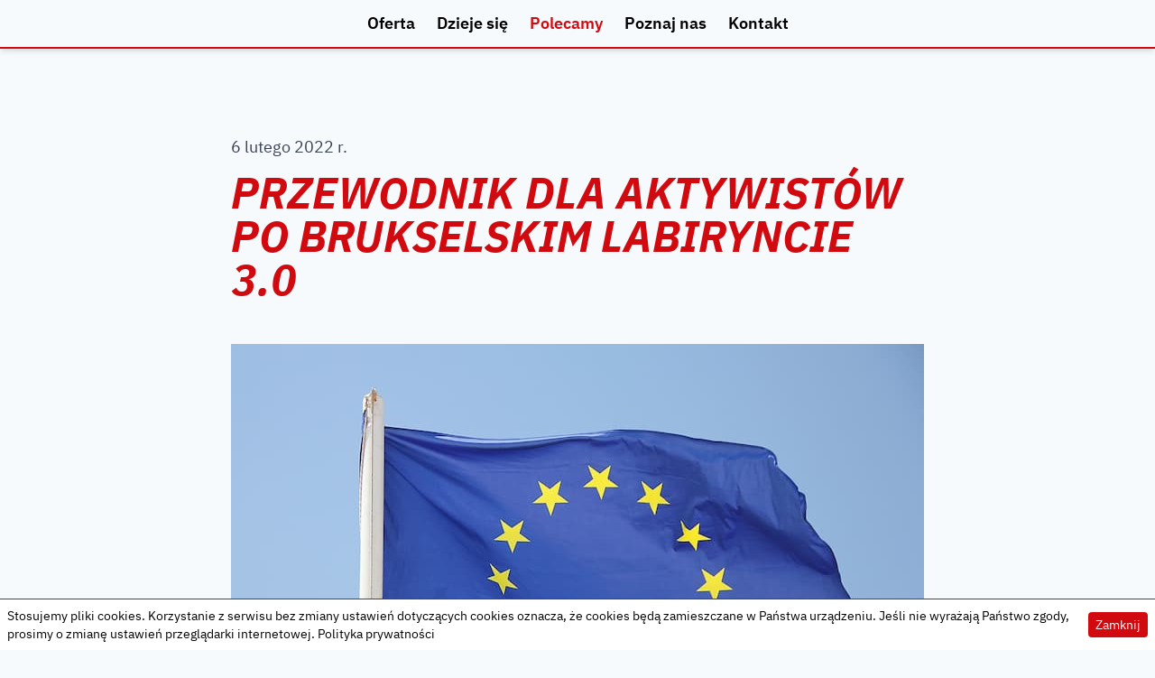

--- FILE ---
content_type: text/html;charset=UTF-8
request_url: https://akademia.instytutsprawobywatelskich.pl/polecamy/
body_size: 10941
content:
<!DOCTYPE html><html lang="pl"><head><meta charset="utf-8"><meta name="viewport" content="width=device-width,initial-scale=1"><link rel="stylesheet" href="/css/styles.css"><title>Polecamy</title><meta name="description" content="Działasz w organizacji pozarządowej? Wykorzystaj prawo jako „narzędzie” do zmiany społecznej. Sprawdź, co dla Ciebie i Twojej organizacji przygotowaliśmy. Skorzystaj z bezpłatnego wsparcia."><link rel="icon" href="/img/favicon32.png" sizes="32x32"><link rel="icon" href="/img/favicon192.png" sizes="192x192"><link rel="apple-touch-icon-precomposed" href="/img/favicon180.png"><meta name="msapplication-TileImage" content="/img/favicon270.png"><meta property="og:url" content="https://akademia.instytutsprawobywatelskich.pl/polecamy/"><meta name="twitter:card" content="summary_large_image"><meta name="twitter:site" content="@InstytutSprawO"><meta name="twitter:creator" content="@InstytutSprawO"><meta property="og:title" content="Polecamy"><meta property="og:description" content="Działasz w organizacji pozarządowej? Wykorzystaj prawo jako „narzędzie” do zmiany społecznej. Sprawdź, co dla Ciebie i Twojej organizacji przygotowaliśmy. Skorzystaj z bezpłatnego wsparcia."><meta property="og:image" content="https://res.cloudinary.com/inspro/image/upload/v1590138735/aiso/og-image.jpg"><meta property="og:type" content="website"><meta property="og:locale" content="pl_PL"><meta name="generator" content="Eleventy"></head><body class="bg-gray-100 font-sans text-lg"><svg aria-hidden="true" xmlns="http://www.w3.org/2000/svg" style="display: none;"><symbol id="icon-facebook" viewBox="0 0 14 16"><title>facebook</title><path d="M11.143 1.143c1.42 0 2.571 1.152 2.571 2.571v8.571c0 1.42-1.152 2.571-2.571 2.571h-1.679v-5.313h1.777l0.268-2.071h-2.045v-1.321c0-0.598 0.161-1 1.027-1l1.089-0.009v-1.848c-0.188-0.027-0.839-0.080-1.589-0.080-1.58 0-2.67 0.964-2.67 2.732v1.527h-1.786v2.071h1.786v5.313h-4.75c-1.42 0-2.571-1.152-2.571-2.571v-8.571c0-1.42 1.152-2.571 2.571-2.571h8.571z"></path></symbol><symbol id="icon-instagram" viewBox="0 0 16 16"><title>instagram</title><path d="M12.188 1.355h-8.54A2.693 2.693 0 00.961 4.047v8.535a2.693 2.693 0 002.687 2.691h8.54a2.693 2.693 0 002.687-2.691V4.043a2.692 2.692 0 00-2.688-2.688zm.769 1.606l.309-.004v2.36l-2.352.007-.008-2.36zM5.93 6.887a2.46 2.46 0 011.988-1.024c.816 0 1.539.407 1.984 1.024.293.402.465.894.465 1.426a2.453 2.453 0 01-2.449 2.449 2.45 2.45 0 01-2.45-2.45c0-.53.173-1.023.462-1.425zm7.59 5.695c0 .734-.598 1.332-1.332 1.332h-8.54a1.334 1.334 0 01-1.332-1.332V6.887h2.079c-.18.441-.282.922-.282 1.426a3.813 3.813 0 003.805 3.808 3.813 3.813 0 003.805-3.809c0-.503-.102-.984-.282-1.425h2.079zm0 0"></path></symbol><symbol id="icon-twitter" viewBox="0 0 15 16"><title>twitter</title><path d="M14.464 3.643c-0.393 0.571-0.884 1.080-1.446 1.491 0.009 0.125 0.009 0.25 0.009 0.375 0 3.813-2.902 8.205-8.205 8.205-1.634 0-3.152-0.473-4.429-1.295 0.232 0.027 0.455 0.036 0.696 0.036 1.348 0 2.589-0.455 3.58-1.232-1.268-0.027-2.33-0.857-2.696-2 0.179 0.027 0.357 0.045 0.545 0.045 0.259 0 0.518-0.036 0.759-0.098-1.321-0.268-2.313-1.429-2.313-2.83v-0.036c0.384 0.214 0.83 0.348 1.304 0.366-0.777-0.518-1.286-1.402-1.286-2.402 0-0.536 0.143-1.027 0.393-1.455 1.42 1.75 3.554 2.893 5.946 3.018-0.045-0.214-0.071-0.438-0.071-0.661 0-1.589 1.286-2.884 2.884-2.884 0.83 0 1.58 0.348 2.107 0.911 0.652-0.125 1.277-0.366 1.83-0.696-0.214 0.67-0.67 1.232-1.268 1.589 0.58-0.063 1.143-0.223 1.661-0.446z"></path></symbol><symbol id="icon-youtube" viewBox="0 0 16 16"><title>youtube</title><path d="M6.348 10.071l4.321-2.232-4.321-2.259v4.491zM8 2.375c3.366 0 5.598 0.161 5.598 0.161 0.313 0.036 1 0.036 1.607 0.679 0 0 0.491 0.482 0.634 1.589 0.17 1.295 0.161 2.589 0.161 2.589v1.214s0.009 1.295-0.161 2.589c-0.143 1.098-0.634 1.589-0.634 1.589-0.607 0.634-1.295 0.634-1.607 0.67 0 0-2.232 0.17-5.598 0.17v0c-4.161-0.036-5.438-0.161-5.438-0.161-0.357-0.063-1.161-0.045-1.768-0.679 0 0-0.491-0.491-0.634-1.589-0.17-1.295-0.161-2.589-0.161-2.589v-1.214s-0.009-1.295 0.161-2.589c0.143-1.107 0.634-1.589 0.634-1.589 0.607-0.643 1.295-0.643 1.607-0.679 0 0 2.232-0.161 5.598-0.161v0z"></path></symbol></svg><header class="xs:h-12"><nav id="menu" role="navigation"><ul class="font-bold leading-loose bg-gray-100 border-b-2 border-czerwony w-full z-10 px-3 py-2 flex flex-wrap justify-center items-center shadow-md xs:fixed"><li class="flex-shrink-0 mr-6"><a class="hover:text-czerwony focus:text-czerwony" href="/">Oferta</a></li><li class="flex-shrink-0 mr-6"><a class="hover:text-czerwony focus:text-czerwony" href="/dzieje-sie/">Dzieje się</a></li><li class="flex-shrink-0 mr-6"><a class="hover:text-czerwony focus:text-czerwony text-czerwony" href="/polecamy/">Polecamy</a></li><li class="flex-shrink-0 mr-6"><a class="hover:text-czerwony focus:text-czerwony" href="/poznaj-nas/">Poznaj nas</a></li><li class="flex-shrink-0"><a class="hover:text-czerwony focus:text-czerwony" href="/#kontakt">Kontakt</a></li></ul></nav></header><main class="px-3"><article class="aktualnosc sm:text-xl md:text-2xl max-w-3xl mx-auto my-24"><time class="text-gray-700 text-lg">6 lutego 2022 r.</time><h2 class="mt-3"><a class="no-underline" href="/polecamy/przewodnik-dla-aktywistow-po-brukselskim-labiryncie-3-0/">Przewodnik dla aktywistów po brukselskim labiryncie 3.0</a></h2><figure><img src="https://res.cloudinary.com/inspro/image/upload/v1620635663/aiso/Zdj%C4%99cia%20szkolenia/grafiki%20pionowe%20i%20poziome/europe-1395916_1920.jpg" alt="Flaga unijna"></figure><p><strong>Prawo europejskie reguluje wiele ważnych dla aktywistów kwestii. Zaangażowanie w&nbsp;jego stanowienie często okazuje się niezbędną częścią pracy aktywisty zajmującego się rzecznictwem. Poniżej znajdziecie garść wskazówek jak poruszać się w&nbsp;brukselskim instytucjonalnym gąszczu.</strong></p><p><a href="/polecamy/przewodnik-dla-aktywistow-po-brukselskim-labiryncie-3-0/">Czytaj więcej →</a></p></article><article class="aktualnosc sm:text-xl md:text-2xl max-w-3xl mx-auto my-24"><time class="text-gray-700 text-lg">23 stycznia 2022 r.</time><h2 class="mt-3"><a class="no-underline" href="/polecamy/mow-do-rzeczy/">mów do rzeczy</a></h2><figure><img src="https://res.cloudinary.com/inspro/image/upload/v1646809428/aiso/Zdj%C4%99cia%20szkolenia/pexels-alexander-suhorucov-6457521.jpg" alt="ludzie przy laptopie"><figcaption class="text-gray-700 text-lg text-center -my-8 mb-12">Źródło: https://www.pexels.com</figcaption></figure><p><strong>10 lat temu wspólnie z&nbsp;Janem Herbstem napisaliśmy i&nbsp;wydaliśmy w&nbsp;Stoczni książkę pod tym właśnie tytułem – „Mów do rzeczy”. Jest ona w&nbsp;dalszym ciągu dostępna bezpłatnie na stronach Stoczni. Mówi o&nbsp;tym, w&nbsp;jaki sposób organizacje społeczne mogę korzystać z&nbsp;danych – jak je pozyskiwać, rozumieć, używać itd. Wszystkie poruszane w&nbsp;niej wątki zachowują aktualność. Siłą rzeczy jest ona znacznie bardziej rozbudowana (np. poprzez zawarte w&nbsp;niej porady metodologiczne dotyczące nie tylko korzystania z&nbsp;zastanych wyników badań, ale także samodzielnego ich prowadzenia). W&nbsp;tym artykule odniosę się tylko do niektórych aspektów zagadnienia, jakim jest użycie danych w&nbsp;działaniach rzeczniczych. - Jakub Wygnański</strong></p><p><a href="/polecamy/mow-do-rzeczy/">Czytaj więcej →</a></p></article><article class="aktualnosc sm:text-xl md:text-2xl max-w-3xl mx-auto my-24"><time class="text-gray-700 text-lg">16 stycznia 2022 r.</time><h2 class="mt-3"><a class="no-underline" href="/polecamy/protest-to-szansa-na-lepszy-samorzad/">PROTEST TO SZANSA NA LEPSZY SAMORZĄD</a></h2><p><strong>Zarówno z&nbsp;perspektywy zajętych swoimi sprawami osób, zamieszkujących jakiś teren, jak i&nbsp;z perspektywy osób nim zarządzających, idealną sytuacją wydaje się brak jakichkolwiek konfliktów i&nbsp;konieczności reagowania na protesty. Są one jednak wpisane w&nbsp;DNA każdej wspólnoty, w&nbsp;tym samorządowej i&nbsp;w geny krzyżujących się w&nbsp;naszych miejscach do życia potrzeb i&nbsp;interesów. Czasem są przejawem potrzeb egoistycznych i&nbsp;nastawionych na własny zysk i&nbsp;komfort kosztem innych. Z&nbsp;reguły jednak w&nbsp;aktach masowego obywatelskiego sprzeciwu jest obecna lub dominuje troska o&nbsp;dobro wspólne. Zawsze zaś powinny być okazją do przyjrzenia się, co można poprawić. Okazją i&nbsp;dla nas, mieszkanek i&nbsp;mieszkańców, i&nbsp;dla tych, którym przekazaliśmy stery miast. Oczywiście nie dążę do makiawelicznego celowego generowania sprzeciwu dla celów politycznych ani do akceptacji podburzania ludzi do protestów przez lobbystów.</strong></p><p><strong>Chciałabym podzielić się dziś swoimi doświadczeniami i&nbsp;poddać pod dyskusję kilka pomysłów o&nbsp;tym, jak z&nbsp;dynamiki protestu, nawet przegranego, wypreparować zysk dla społeczności i&nbsp;wspólnoty samorządowej. Można je wprowadzić aktem prawa lokalnego – mogą to zrobić mieszkańcy lub samorządowcy. Czytelników zainteresowanych prawnymi trybami oddolnej zmiany prawa lokalnego, zachęcam do zapoznania się z&nbsp;poradnikiem&nbsp; „Wykorzystaj Prawo” Instytutu Spraw Obywatelskich (do pobrania tutaj: https://instytutsprawobywatelskich.pl/wykorzystaj-prawo-poradnik-aktywisty/).</strong></p><p>Autorem tekstu jest Urszula Niziołek-Janiak z&nbsp;Instytutu Działań Samorządowych / Energia Miast - ekspertka samorządowa, miejska aktywistka. Jako radna autorka ponad 600 interpelacji. Współautorka pierwszego w&nbsp;Łodzi regulaminu konsultacji społecznych, uchwał m. in. o&nbsp;partycypacyjnym zazielenianiu, edukacji obywatelskiej i&nbsp;samorządowej, o&nbsp;pieszym mieście, uchwał antysmogowych. Wprowadzała w&nbsp;życie pierwsze edycje budżetu obywatelskiego. Jako przewodnicząca komisji rewitalizacji kładła nacisk na poprawę jakości życia mieszkańców. Inicjowała zawiązanie Łódzkiego Panelu Klimatycznego.</p><p><a href="/polecamy/protest-to-szansa-na-lepszy-samorzad/">Czytaj więcej →</a></p></article><article class="aktualnosc sm:text-xl md:text-2xl max-w-3xl mx-auto my-24"><time class="text-gray-700 text-lg">2 stycznia 2022 r.</time><h2 class="mt-3"><a class="no-underline" href="/polecamy/dlaczego-robert-biedron-zawdziecza-mandat-europosla-biskupom-5-lekcji-z-walki-o-demokracje/">Dlaczego Robert Biedroń zawdzięcza mandat europosła biskupom? 5 lekcji z&nbsp;walki o&nbsp;demokrację</a></h2><p><strong>Czy obywatelskie próby wpływania na proces prawodawczy mają jeszcze sens? Czy niewielka grupa zdeterminowanych społeczników może rozpocząć sprzeciw, który ostatecznie przekreśli plany parlamentarnej większości? Wbrew pozorom doświadczenia ostatnich lat wciąż potwierdzają, że jest to możliwe. Oto historia o&nbsp;tym, jak w&nbsp;2018 r., przy milczeniu etatowych „obrońców demokracji”, udało się pokonać partyjny beton. A&nbsp;próbowano go wówczas dozbroić tak, aby Polska scena polityczna już oficjalnie zmieniła się w&nbsp;partyjny duopol.</strong></p><p>Zapraszamy do przeczytania tekstu Piotra Trudnowskiego.</p><p><strong>Piotr Trudnowski</strong> - prezes Klubu Jagiellońskiego, działacz obywatelski, publicysta. Redaktor portalu&nbsp;<a href="http://klubjagiellonski.pl/" target="_blank">klubjagiellonski.pl</a>. Pracował dla organizacji pozarządowych, biznesu, instytucji publicznych i&nbsp;polityków.&nbsp;Współinicjował kilka obywatelskich akcji w&nbsp;zakresie stanowienia prawa m.in.&nbsp;dotyczących ordynacji wyborczej, ustawy o&nbsp;zbiórkach publicznych, tzw. ustawy o&nbsp;książce czy&nbsp;ustawy o&nbsp;Rzeczniku Małych i&nbsp;Średnich Przedsiębiorców. Mąż Karoliny, ojciec Leona i&nbsp;Józefa.</p><p><a href="/polecamy/dlaczego-robert-biedron-zawdziecza-mandat-europosla-biskupom-5-lekcji-z-walki-o-demokracje/">Czytaj więcej →</a></p></article><article class="aktualnosc sm:text-xl md:text-2xl max-w-3xl mx-auto my-24"><time class="text-gray-700 text-lg">19 grudnia 2021 r.</time><h2 class="mt-3"><a class="no-underline" href="/polecamy/udzial-w-stanowieniu-prawa-a-dobor-narzedzi/">Udział w&nbsp;stanowieniu prawa a&nbsp;dobór narzędzi</a></h2><p><strong>W polskim systemie prawnym obywatelom, jak i&nbsp;tworzonym przez nie organizacjom pozarządowym (oraz grupom nieformalnym), przysługuje szereg uprawnień. Nie wszystkie jednak są tak samo skuteczne, a&nbsp;wiele z&nbsp;nich w&nbsp;toku praktyki okazało się mieć charakter wyłącznie dekoracyjny – owszem, mamy prawo skonsultować jakąś decyzję lub wyrazić opinię na jej temat, lecz na tym najczęściej nasza sprawczość się kończy. W&nbsp;niniejszym artykule spróbujemy spojrzeć na tworzenie prawa „od kuchni” i&nbsp;zobaczyć, czy są narzędzia, z&nbsp;których jako obywatele możemy korzystać – i&nbsp;robić to sprawnie.</strong></p><p>Zapraszamy do przeczytania tekstu Jarosława Ogrodowskiego.</p><p><a href="/polecamy/udzial-w-stanowieniu-prawa-a-dobor-narzedzi/">Czytaj więcej →</a></p></article><article class="aktualnosc sm:text-xl md:text-2xl max-w-3xl mx-auto my-24"><time class="text-gray-700 text-lg">12 grudnia 2021 r.</time><h2 class="mt-3"><a class="no-underline" href="/polecamy/jak-organizacja-spoleczna-moze-zmienic-prawo-lokalne/">Jak organizacja społeczna może zmienić prawo lokalne?</a></h2><p><strong>Nigdy nie traćcie nadziei, jeśli chcecie doprowadzić do uchwalenia lokalnego przepisu. Jest możliwość wprowadzenia pod obrady obywatelskiego projektu uchwały, choć przeforsowanie go to najczęściej droga przez mękę. Droga ta często wiedzie na manowce, gdyż władze samorządowe postrzegają obywateli jako konkurencję.</strong></p><p>Zapraszamy do przeczytania tekstu Tomasza Toszy z-cy dyrektora w&nbsp;Miejskim Zarządzie Dróg i&nbsp;Mostów w&nbsp;Jaworznie, specjalisty w&nbsp;zakresie polityki drogowej.</p><p><a href="/polecamy/jak-organizacja-spoleczna-moze-zmienic-prawo-lokalne/">Czytaj więcej →</a></p></article><article class="aktualnosc sm:text-xl md:text-2xl max-w-3xl mx-auto my-24"><time class="text-gray-700 text-lg">5 grudnia 2021 r.</time><h2 class="mt-3"><a class="no-underline" href="/polecamy/pozytywny-aspekt-zmian-losy-ustawy-krajobrazowej/">Pozytywny aspekt zmian – losy ustawy krajobrazowej</a></h2><figure><img src="https://res.cloudinary.com/inspro/image/upload/v1641208738/aiso/Zdj%C4%99cia%20szkolenia/pexels-satoshi-hirayama-4639538_ozm.jpg" alt=""><figcaption class="text-gray-700 text-lg text-center -my-8 mb-12">zdj. z Pixabay</figcaption></figure><p><strong>O losach ustawy krajobrazowej i&nbsp;długiej walce w&nbsp;obronie ochrony krajobrazu rozmawiał Xawery Stańczyk. Wywiad przeprowadził Kuba Przybyłowski.</strong></p><p><a href="/polecamy/pozytywny-aspekt-zmian-losy-ustawy-krajobrazowej/">Czytaj więcej →</a></p></article><article class="aktualnosc sm:text-xl md:text-2xl max-w-3xl mx-auto my-24"><time class="text-gray-700 text-lg">1 grudnia 2021 r.</time><h2 class="mt-3"><a class="no-underline" href="/polecamy/debata-jak-wykorzystac-prawo-dostepna-online/">Debata "Jak wykorzystać prawo" dostępna online</a></h2><figure><img src="https://res.cloudinary.com/inspro/image/upload/v1640247920/aiso/Zdj%C4%99cia%20szkolenia/plansze-youtube1.png" alt=""></figure><p>5 września 2021 roku w&nbsp;Warszawie podczas debaty „Wykorzystaj prawo” rozmawialiśmy z&nbsp;ekspertami i&nbsp;ekspertkami jak wpływać na prawo samorządowe, krajowe, europejskie oraz co społecznicy powinni wiedzieć i&nbsp;robić, jeśli chcą mieć wpływ na stanowienie prawa. Nie zabrakło też praktycznych porad, dla osób które planują udział w&nbsp;procesie legislacyjnym.</p><p><a href="/polecamy/debata-jak-wykorzystac-prawo-dostepna-online/">Czytaj więcej →</a></p></article><article class="aktualnosc sm:text-xl md:text-2xl max-w-3xl mx-auto my-24"><time class="text-gray-700 text-lg">25 listopada 2021 r.</time><h2 class="mt-3"><a class="no-underline" href="/polecamy/jak-wykorzystac-prawo-na-poziomie-europejskim-na-przykladzie-kooalicji-zywa-ziemia/">Jak wykorzystać prawo na poziomie europejskim na przykładzie Koalicji Żywa Ziemia</a></h2><figure><img src="https://res.cloudinary.com/inspro/image/upload/v1638283311/aiso/Zdj%C4%99cia%20szkolenia/UE_do_legisl_canva.png" alt="Flaga UE"><figcaption class="text-gray-700 text-lg text-center -my-8 mb-12">Canva: European union</figcaption></figure><p><strong>Niniejszy artykuł przedstawia możliwości wpływania na politykę i&nbsp;prawo Unii Europejskiej (UE). Został on sformułowany w&nbsp;sposób podkreślający najważniejsze kwestie, które powinny być brane pod uwagę przez organizacje pozarządowe, które chcą uczestniczyć w&nbsp;procesie decyzyjnym i&nbsp;podejmują działania na rzecz zmiany unijnych polityk i&nbsp;przepisów prawa. Nie została w&nbsp;nim uwzględniona europejska inicjatywa ustawodawcza oraz skarga do Europejskiego Rzecznika Praw Obywatelskich (European Ombudsman), gdyż te formy oddolnego oddziaływania nie zostały dotychczas wykorzystane przez Koalicję Żywa Ziemia (KŻZ) podczas prób wpływu na zmianę Wspólnej Polityki Rolnej (WPR), by stała się przyjazna klimatowi, środowisku, zdrowiu ludzi i&nbsp;dobrostanowi zwierząt.</strong></p><p><strong>Autorką tekstu jest Justyna Zwolińska koordynatorka ds. rzecznictwa Koalicji Żywa Ziemia.</strong></p><p><a href="/polecamy/jak-wykorzystac-prawo-na-poziomie-europejskim-na-przykladzie-kooalicji-zywa-ziemia/">Czytaj więcej →</a></p></article><article class="aktualnosc sm:text-xl md:text-2xl max-w-3xl mx-auto my-24"><time class="text-gray-700 text-lg">12 października 2021 r.</time><h2 class="mt-3"><a class="no-underline" href="/polecamy/proces-legislacyjny-na-poziomie-jednostki-samorzadu-terytorialnego/">Tworzenie prawa miejscowego</a></h2><figure><img src="https://res.cloudinary.com/inspro/image/upload/v1634018737/aiso/Zdj%C4%99cia%20szkolenia/Prawo_lokale.png" alt=""></figure><p>Tekst dotyczący tworzenia prawa lokalnego przygotowała <strong>Karolina Szlachetka</strong>. Prawniczka, absolwentka Wydziału Prawa i&nbsp;Administracji Uniwersytetu Łódzkiego. Doświadczenie zdobyła pracując w&nbsp;kancelarii adwokackiej i&nbsp;Sądzie Okręgowym w&nbsp;Łodzi. Od 10 lat pracownik jednostki administracji publicznej na szczeblu centralnym. Wieloletni praktyk w&nbsp;zakresie udzielania informacji publicznej,&nbsp;obsługi środków pochodzących z&nbsp;funduszy strukturalnych Unii Europejskiej oraz legislacji.</p><p><a href="/polecamy/proces-legislacyjny-na-poziomie-jednostki-samorzadu-terytorialnego/">Czytaj więcej →</a></p></article><nav class="flex sm:text-xl md:text-2xl max-w-3xl mx-auto my-24 justify-end"><a href="/polecamy/1/">Starsze →</a></nav></main><div class="bg-blue-200 pt-16 xs:pt-8 px-3"><div class="flex flex-col md:flex-row-reverse items-center md:items-end max-w-6xl mx-auto"><div class="flex-grow"><h2 class="text-4xl sm:text-5xl lg:text-6xl font-bold mb-4">Dodaj nam <span class="text-czerwony">MOC</span>y!</h2><div class="text-base sm:text-lg"><p>Od 2004 roku działamy na rzecz zmiany społecznej. Bo DNA Instytutu Spraw Obywatelskich to walka o&nbsp;dobro wspólne i&nbsp;mobilizowanie obywateli do działania. O&nbsp;dobro, które jest bliskie każdej i&nbsp;każdemu z&nbsp;nas, jak np. czyste powietrze, cisza za oknem, bezpieczna żywność czy wspólna przestrzeń. Oraz o&nbsp;dobro, które jest tylko pozornie dalekie: obywatelską inicjatywę ustawodawczą, referendum czy radę pracowników.</p><p class="font-bold">By działać skutecznie, potrzebujemy stałego i&nbsp;pewnego budżetu. Pomóż nam stawić czoła codziennym wyzwaniom. Dorzuć się do działań Instytutu.</p></div><div class="flex justify-around py-8 text-white text-xl sm:text-2xl leading-none font-bold"><a class="bg-czerwony hover:bg-black focus:bg-black text-center px-3 py-2 mr-2 rounded" href="https://crm.instytutsprawobywatelskich.pl/civicrm/contribute/transact?reset=1&amp;id=2" target="_blank">Pomagaj stale</a> <a class="bg-czerwony hover:bg-black focus:bg-black text-center px-3 py-2 ml-2 rounded" href="https://crm.instytutsprawobywatelskich.pl/civicrm/contribute/transact?reset=1&amp;id=1" target="_blank">Pomóż jednorazowo</a></div></div><img src="/img/supergirl.png" alt="Dziewczynka z uniesioną pięścią, w stroju superbohaterki z biało-czerowną peleryną" class="mr-8"></div></div><footer class="bg-gray-900 text-gray-100 px-3 pt-16 overflow-hidden"><div class="container mx-auto grid grid-cols-1 lg:grid-cols-2 gap-16"><div class="lg:mb-12"><div class="mb-4"><svg xmlns="http://www.w3.org/2000/svg" width="150" height="75" clip-rule="evenodd" fill-rule="evenodd" stroke-linejoin="round" stroke-miterlimit="2"><title>Instytut Spraw Obywatelskich – logo</title><g fill-rule="nonzero"><path d="M22.856 57.498a4.108 4.108 0 0 0-.876-1.592c-.398-.442-.907-.787-1.525-1.034-.62-.248-1.362-.372-2.229-.372H13.53v19.235h5.28c.955 0 1.75-.124 2.387-.372.637-.247 1.141-.61 1.513-1.088.371-.477.636-1.06.796-1.75.159-.69.238-1.477.238-2.362 0-1.167-.216-2.135-.65-2.905-.433-.77-1.1-1.286-2.003-1.552v-.053c.725-.3 1.247-.778 1.566-1.432.318-.655.477-1.54.477-2.653 0-.76-.093-1.45-.278-2.07m-6.116 7.72h1.964c.318 0 .588.036.809.107.22.07.406.208.557.41.15.204.256.487.318.85s.093.827.093 1.392c0 1.115-.137 1.867-.411 2.256-.274.39-.739.583-1.393.583H16.74zm0-7.72h1.619c.636 0 1.083.173 1.34.517.256.345.384.987.384 1.924 0 .937-.12 1.614-.358 2.03-.239.415-.694.623-1.366.623H16.74zM35.842 54.5H32.26l-2.44 9.63h-.053l-2.468-9.63h-3.581l4.404 13.371v5.864h3.29V67.95zm19.208 0h-3.263l-2.202 14.592h-.053L47.17 54.5h-3.077l-2.388 14.512h-.053L39.503 54.5h-3.29l3.529 19.235h3.634l2.229-12.92h.053l2.202 12.92h3.635zm3.687 14.91h4.192l.796 4.325h3.37L62.795 54.5H58.95l-4.298 19.235h3.29zm2.07-11.54h.053l1.591 8.94h-3.236zm5.677-3.37v3.051h3.29v16.184h3.29V57.55h3.29v-3.05zm11.488 0v19.235h8.86v-2.998h-5.57v-5.598h4.112v-2.706H81.26V57.55h5.333v-3.05zm10.77 0v19.235h8.331v-3.078h-5.12V54.5zm11.953.12a4.2 4.2 0 0 0-1.46 1.06 4.7 4.7 0 0 0-.915 1.606 6.094 6.094 0 0 0-.318 1.99c0 .937.159 1.737.477 2.4a6.63 6.63 0 0 0 1.207 1.752c.487.504 1.013.96 1.579 1.366.566.407 1.092.818 1.578 1.234.487.415.89.866 1.207 1.353.319.486.478 1.065.478 1.737 0 1.38-.593 2.07-1.777 2.07-.514 0-.978-.195-1.393-.584-.416-.389-.721-1.061-.916-2.016l-2.6.796c.124.742.336 1.402.637 1.976.3.575.672 1.057 1.115 1.446.441.39.937.686 1.485.889a4.995 4.995 0 0 0 1.751.305c1.503 0 2.684-.464 3.542-1.393.857-.929 1.287-2.26 1.287-3.993 0-.955-.16-1.773-.478-2.454a7.329 7.329 0 0 0-1.18-1.804 9.47 9.47 0 0 0-1.54-1.38 26.574 26.574 0 0 1-1.538-1.18 6.986 6.986 0 0 1-1.18-1.234c-.32-.433-.478-.941-.478-1.525 0-1.309.574-1.963 1.724-1.963.53 0 .973.177 1.327.53.353.354.627.955.822 1.804l2.388-.902c-.336-1.308-.894-2.348-1.672-3.117-.778-.77-1.848-1.154-3.21-1.154-.725 0-1.375.128-1.95.385m19.938 19.115l-4.723-10.718 4.404-8.517h-3.634l-3.98 9.18V54.5h-3.21v19.235h3.21v-6.102l1.061-2.15 3.317 8.252zm1.644 0h3.29V54.5h-3.29zm7.15-17.948c-.893 1.035-1.34 2.48-1.34 4.338v8.33c0 1.698.438 3.047 1.314 4.046.875 1 2.09 1.499 3.647 1.499 1.344 0 2.41-.354 3.197-1.061.787-.708 1.304-1.866 1.552-3.476l-2.547-.77c-.142.92-.362 1.562-.663 1.924-.3.363-.725.544-1.273.544-.673 0-1.16-.243-1.46-.73-.3-.486-.45-1.154-.45-2.003v-8.303c0-1.964.645-2.945 1.936-2.945 1.008 0 1.654.76 1.937 2.281l2.494-.769c-.213-1.327-.73-2.401-1.552-3.223-.823-.823-1.862-1.234-3.117-1.234-1.557 0-2.782.517-3.675 1.552m10.2-1.287v19.235h3.29V65.35h3.794v8.384H150V54.5h-3.29v7.8h-3.794v-7.8z" fill="#ffffff"></path><path d="M1.897 55.8c-.893 1.044-1.34 2.53-1.34 4.457v7.72c0 1.929.447 3.414 1.34 4.458C2.79 73.478 4.12 74 5.89 74c1.768 0 3.104-.522 4.006-1.565.902-1.044 1.353-2.53 1.353-4.458v-7.746c0-1.91-.451-3.387-1.353-4.43-.902-1.044-2.238-1.566-4.006-1.566-1.77 0-3.1.522-3.993 1.565m6.062 12.177c0 1.168-.164 1.986-.49 2.455-.328.468-.854.703-1.58.703-.707 0-1.224-.235-1.551-.703-.328-.469-.491-1.287-.491-2.455v-7.746c0-1.132.168-1.924.504-2.375.336-.45.858-.676 1.565-.676s1.225.225 1.552.676c.327.451.491 1.252.491 2.401z" fill="#d10a10"></path><path d="M2.852 28.09a4.201 4.201 0 0 0-1.46 1.06 4.697 4.697 0 0 0-.914 1.606 6.096 6.096 0 0 0-.319 1.99c0 .937.16 1.737.478 2.4.318.664.72 1.247 1.207 1.751.486.504 1.012.96 1.578 1.367.566.407 1.092.818 1.579 1.233.486.416.889.867 1.207 1.353.319.487.478 1.066.478 1.738 0 1.38-.593 2.07-1.778 2.07-.513 0-.977-.195-1.393-.584-.416-.389-.72-1.061-.915-2.016l-2.6.796c.124.742.336 1.401.637 1.976.3.575.672 1.057 1.114 1.446a4.7 4.7 0 0 0 1.486.889 4.997 4.997 0 0 0 1.75.305c1.504 0 2.684-.465 3.542-1.393.858-.929 1.287-2.26 1.287-3.993 0-.955-.159-1.773-.477-2.454a7.331 7.331 0 0 0-1.18-1.804 9.462 9.462 0 0 0-1.54-1.38 26.646 26.646 0 0 1-1.538-1.18A6.978 6.978 0 0 1 3.9 34.032c-.318-.433-.478-.942-.478-1.525 0-1.309.575-1.964 1.725-1.964.53 0 .972.178 1.326.531.354.354.628.955.823 1.804l2.387-.902c-.336-1.309-.893-2.348-1.67-3.117-.78-.77-1.85-1.154-3.211-1.154-.726 0-1.375.128-1.95.384m8.795-.12v19.235h3.29v-6.977h2.122c1.503 0 2.653-.526 3.449-1.579.796-1.052 1.194-2.56 1.194-4.523 0-1.998-.412-3.524-1.234-4.576-.823-1.053-2.012-1.58-3.569-1.58zm3.29 2.946h1.856c.566 0 .978.23 1.234.69.256.46.385 1.309.385 2.546 0 1.239-.129 2.11-.385 2.614s-.668.756-1.234.756h-1.857zm15.838 16.29h3.475l-3.13-8.703c.778-.335 1.361-.915 1.75-1.737.39-.823.584-1.924.584-3.303 0-1.769-.38-3.126-1.14-4.073-.761-.946-1.982-1.42-3.662-1.42h-5.04v19.235h3.29v-7.879h1.326zM26.9 30.914h1.566c.318 0 .583.04.795.12a1.1 1.1 0 0 1 .531.437c.141.212.243.5.305.862.062.363.093.827.093 1.393 0 1.061-.12 1.813-.358 2.255-.239.442-.695.663-1.366.663H26.9zm11.78 11.965h4.191l.796 4.324h3.37L42.74 27.97h-3.847l-4.298 19.234h3.29zm2.07-11.54h.052l1.592 8.94h-3.237zm24.752-3.37h-3.264l-2.202 14.592h-.053l-2.36-14.592h-3.078l-2.388 14.512h-.053l-2.15-14.512h-3.289l3.529 19.234h3.634l2.23-12.92h.052l2.202 12.92h3.634zM1.22 20.674h3.29V1.44H1.22zM7.455 1.44v19.234h2.891V9.293h.053l5.2 11.381h2.229V1.44h-2.892v10.957h-.053L9.87 1.44zm14.95.12a4.2 4.2 0 0 0-1.46 1.06 4.702 4.702 0 0 0-.915 1.605 6.102 6.102 0 0 0-.319 1.99c0 .938.16 1.738.478 2.401a6.63 6.63 0 0 0 1.207 1.751c.486.504 1.013.96 1.579 1.366.566.408 1.092.819 1.578 1.234a6.39 6.39 0 0 1 1.207 1.353c.319.487.478 1.066.478 1.738 0 1.38-.593 2.07-1.778 2.07-.513 0-.977-.195-1.392-.585-.416-.388-.721-1.06-.916-2.016l-2.6.796c.124.743.336 1.402.637 1.977.3.575.672 1.057 1.114 1.445.442.39.938.686 1.486.89a4.997 4.997 0 0 0 1.751.304c1.503 0 2.684-.464 3.542-1.393.858-.928 1.287-2.259 1.287-3.992 0-.955-.16-1.773-.478-2.454a7.333 7.333 0 0 0-1.18-1.804 9.462 9.462 0 0 0-1.54-1.38 26.542 26.542 0 0 1-1.538-1.18 6.97 6.97 0 0 1-1.18-1.234c-.319-.433-.478-.942-.478-1.526 0-1.308.574-1.963 1.724-1.963.531 0 .973.177 1.327.53.353.355.628.956.822 1.805l2.388-.902c-.336-1.309-.893-2.348-1.671-3.118-.779-.769-1.849-1.154-3.21-1.154-.726 0-1.376.13-1.95.385m7.706-.12v3.052h3.29v16.183h3.29V4.491h3.29V1.44zm22.286 0h-3.582l-2.44 9.631h-.054l-2.467-9.63h-3.582l4.404 13.37v5.864h3.29V14.89zm.345 0v3.052h3.29v16.183h3.29V4.491h3.289V1.44zm18.677 0v13.717c0 .99-.173 1.68-.518 2.07-.345.388-.853.583-1.525.583-.62 0-1.115-.195-1.486-.584-.371-.389-.557-1.078-.557-2.07V1.44h-3.316v13.716c0 1.893.464 3.33 1.392 4.311.93.982 2.251 1.472 3.967 1.472 1.715 0 3.033-.504 3.953-1.512.92-1.008 1.38-2.476 1.38-4.404V1.44zm4.722 0v3.052h3.29v16.183h3.29V4.491h3.289V1.44z" fill="#ffffff"></path></g></svg></div><p>ul. Pomorska 40 | 91-408 Łódź</p><p>tel./fax: 42 630 17 49</p><p>e-mail:&nbsp;<a class="underline" href="mailto:akademia@instytut.lodz.pl" target="_blank">akademia@instytut.lodz.pl</a></p><ul class="mt-4"><li class="xs:inline mr-4"><a href="https://www.facebook.com/instytut.spraw.obywatelskich/" target="_blank"><svg class="inline fill-current mr-1 -mt-1" width="18" height="20"><use xlink:href="#icon-facebook"></use></svg><span class="underline">Facebook</span></a></li><li class="xs:inline mr-4"><a href="https://www.instagram.com/instytut/" target="_blank"><svg class="inline fill-current mr-1 -mt-1" width="18" height="20"><use xlink:href="#icon-instagram"></use></svg><span class="underline">Instagram</span></a></li><li class="xs:inline mr-4"><a href="https://twitter.com/InstytutSprawO" target="_blank"><svg class="inline fill-current mr-1 -mt-1" width="20" height="20"><use xlink:href="#icon-twitter"></use></svg><span class="underline">Twitter</span></a></li><li class="xs:inline mr-4"><a href="https://www.youtube.com/instytutsprawobywatelskich" target="_blank"><svg class="inline fill-current mr-1 -mt-1" width="20" height="20"><use xlink:href="#icon-youtube"></use></svg><span class="underline">YouTube</span></a></li></ul><p class="mt-4">NIP: 7251872505| REGON: 473224144 | KRS: 0000191928</p><p>Godziny otwarcia biura: poniedziałek–piątek: 8:00–16:00</p><p>Numer konta: Alior Bank: 26 2490 0005 0000 4530 3441 9579</p></div><div class="grid grid-cols-1 xl:grid-cols-2 gap-16"><p class="font-caveat text-4xl text-center leading-snug skos xl:mt-16"><a href="https://instytutsprawobywatelskich.pl/" target="_blank">Czytaj Tygodnik Spraw Obywatelskich!</a></p><a class="px-3 flex justify-center items-end" href="https://instytutsprawobywatelskich.pl/" target="_blank"><img class="w-64" src="https://res.cloudinary.com/inspro/image/upload/v1589893660/aiso/strona-instytutu.jpg" alt="Strona Instytutu Spraw Obywatelskich"></a></div></div></footer><div id="infoCiastka" class="fixed bottom-0 w-full bg-white p-2 z-50 text-sm border-t border-czerwony flex-col xs:flex-row justify-center items-center gap-2 flex"><p>Stosujemy pliki cookies. Korzystanie z&nbsp;serwisu bez zmiany ustawień dotyczących cookies oznacza, że cookies będą zamieszczane w&nbsp;Państwa urządzeniu. Jeśli nie wyrażają Państwo zgody, prosimy o&nbsp;zmianę ustawień przeglądarki internetowej. <a href="https://instytutsprawobywatelskich.pl/polityka-prywatnosci/" target="_blank">Polityka prywatności</a></p><button id="zamknijInfoCiastka" class="bg-czerwony text-white px-2 py-1 rounded">Zamknij</button></div></body></html>

--- FILE ---
content_type: text/css; charset=UTF-8
request_url: https://akademia.instytutsprawobywatelskich.pl/css/styles.css
body_size: 4232
content:
/*! tailwindcss v2.2.19 | MIT License | https://tailwindcss.com*/

/*! modern-normalize v1.1.0 | MIT License | https://github.com/sindresorhus/modern-normalize */html{-webkit-text-size-adjust:100%;line-height:1.15;-moz-tab-size:4;-o-tab-size:4;tab-size:4}body{font-family:system-ui,-apple-system,Segoe UI,Roboto,Helvetica,Arial,sans-serif,Apple Color Emoji,Segoe UI Emoji;margin:0}hr{color:inherit;height:0}abbr[title]{-webkit-text-decoration:underline dotted;text-decoration:underline dotted}b,strong{font-weight:bolder}code,kbd,pre,samp{font-family:ui-monospace,SFMono-Regular,Consolas,Liberation Mono,Menlo,monospace;font-size:1em}small{font-size:80%}sub,sup{font-size:75%;line-height:0;position:relative;vertical-align:baseline}sub{bottom:-.25em}sup{top:-.5em}table{border-color:inherit;text-indent:0}button,input,optgroup,select,textarea{font-family:inherit;font-size:100%;line-height:1.15;margin:0}button,select{text-transform:none}button{-webkit-appearance:button}::-moz-focus-inner{border-style:none;padding:0}legend{padding:0}progress{vertical-align:baseline}::-webkit-inner-spin-button,::-webkit-outer-spin-button{height:auto}::-webkit-search-decoration{-webkit-appearance:none}::-webkit-file-upload-button{-webkit-appearance:button;font:inherit}summary{display:list-item}blockquote,dd,dl,figure,h1,h2,h3,h4,h5,h6,hr,p,pre{margin:0}button{background-color:transparent;background-image:none}fieldset,ol,ul{margin:0;padding:0}ol,ul{list-style:none}html{font-family:IBM Plex Sans,-apple-system,BlinkMacSystemFont,Segoe UI,Roboto,Helvetica Neue,Arial,Noto Sans,sans-serif,Apple Color Emoji,Segoe UI Emoji,Segoe UI Symbol,Noto Color Emoji;line-height:1.5}body{font-family:inherit;line-height:inherit}*,:after,:before{border:0 solid;box-sizing:border-box}hr{border-top-width:1px}img{border-style:solid}textarea{resize:vertical}input::-moz-placeholder,textarea::-moz-placeholder{color:#9ca3af;opacity:1}input::placeholder,textarea::placeholder{color:#9ca3af;opacity:1}[role=button],button{cursor:pointer}table{border-collapse:collapse}h1,h2,h3,h4,h5,h6{font-size:inherit;font-weight:inherit}a{color:inherit;text-decoration:inherit}button,input,optgroup,select,textarea{color:inherit;line-height:inherit;padding:0}code,kbd,pre,samp{font-family:ui-monospace,SFMono-Regular,Menlo,Monaco,Consolas,Liberation Mono,Courier New,monospace}audio,canvas,embed,iframe,img,object,svg,video{display:block;vertical-align:middle}img,video{height:auto;max-width:100%}[hidden]{display:none}*,:after,:before{--tw-border-opacity:1;border-color:rgba(229,231,235,var(--tw-border-opacity))}@font-face{font-family:IBM Plex Sans;font-style:normal;font-weight:400;src:local("IBM Plex Sans"),local("IBMPlexSans"),url(../fonts/ibm-plex-sans-v7-latin-ext_latin-regular.woff2) format("woff2"),url(../fonts/ibm-plex-sans-v7-latin-ext_latin-regular.woff) format("woff")}@font-face{font-family:IBM Plex Sans;font-style:italic;font-weight:400;src:local("IBM Plex Sans Italic"),local("IBMPlexSans-Italic"),url(../fonts/ibm-plex-sans-v7-latin-ext_latin-italic.woff2) format("woff2"),url(../fonts/ibm-plex-sans-v7-latin-ext_latin-italic.woff) format("woff")}@font-face{font-family:IBM Plex Sans;font-style:normal;font-weight:600;src:local("IBM Plex Sans SemiBold"),local("IBMPlexSans-SemiBold"),url(../fonts/ibm-plex-sans-v7-latin-ext_latin-600.woff2) format("woff2"),url(../fonts/ibm-plex-sans-v7-latin-ext_latin-600.woff) format("woff")}@font-face{font-family:IBM Plex Sans;font-style:italic;font-weight:600;src:local("IBM Plex Sans SemiBold Italic"),local("IBMPlexSans-SemiBoldItalic"),url(../fonts/ibm-plex-sans-v7-latin-ext_latin-600italic.woff2) format("woff2"),url(../fonts/ibm-plex-sans-v7-latin-ext_latin-600italic.woff) format("woff")}@font-face{font-family:IBM Plex Sans;font-style:normal;font-weight:700;src:local("IBM Plex Sans Bold"),local("IBMPlexSans-Bold"),url(../fonts/ibm-plex-sans-v7-latin-ext_latin-700.woff2) format("woff2"),url(../fonts/ibm-plex-sans-v7-latin-ext_latin-700.woff) format("woff")}@font-face{font-family:IBM Plex Sans;font-style:italic;font-weight:700;src:local("IBM Plex Sans Bold Italic"),local("IBMPlexSans-BoldItalic"),url(../fonts/ibm-plex-sans-v7-latin-ext_latin-700italic.woff2) format("woff2"),url(../fonts/ibm-plex-sans-v7-latin-ext_latin-700italic.woff) format("woff")}@font-face{font-family:Caveat Bold;font-style:bold;font-weight:700;src:url(/fonts/caveat-bold.woff) format("woff")}@font-face{font-family:Caveat Bold;font-style:bold;font-weight:700;src:url(/fonts/caveat-bold.woff2) format("woff2")}b,strong{font-weight:600}@media (min-width:480px){html{scroll-padding-top:80px}}main section{padding-bottom:5rem;padding-top:5rem}main h1,main h2{--tw-text-opacity:1;color:rgba(209,10,16,var(--tw-text-opacity));font-style:italic;font-weight:700;line-height:1.25;text-transform:uppercase}main h2{font-size:1.875rem;line-height:2.25rem;margin-bottom:1.5rem;margin-top:1.5rem}@media (min-width:640px){main h2{font-size:2.25rem;line-height:2.5rem;line-height:1;margin-bottom:2rem;margin-top:2rem}}@media (min-width:768px){main h2{font-size:3rem;line-height:1;margin-bottom:3rem;margin-top:3rem}}main h1,main.home h2{font-size:2.25rem;line-height:2.5rem;margin-top:0}@media (min-width:640px){main h1,main.home h2{font-size:3rem;line-height:1}}@media (min-width:768px){main h1,main.home h2{font-size:3.75rem;line-height:1}}main h3{--tw-text-opacity:1;color:rgba(209,10,16,var(--tw-text-opacity));font-size:1.5rem;font-weight:700;line-height:2rem;line-height:1.25;margin-top:2rem}@media (min-width:640px){main h3{font-size:1.875rem;line-height:2.25rem;line-height:1;margin-top:3rem}}main h3,main h4{font-weight:600}main a{--tw-text-opacity:1;color:rgba(209,10,16,var(--tw-text-opacity));text-decoration:underline}main a:focus,main a:hover{--tw-text-opacity:1;color:rgba(109,40,217,var(--tw-text-opacity))}main .links-white a:focus,main .links-white a:hover{--tw-text-opacity:1;color:rgba(255,255,255,var(--tw-text-opacity))}main blockquote,main ol,main p,main ul{margin-top:1rem}main img{margin-bottom:3rem;margin-top:3rem}main .warsztat p,main blockquote p,main ol ul,main ul ol,main ul ul{margin-top:0}main ol,main ul{padding-left:1rem}main ul{list-style-type:disc}main ol{list-style-type:decimal}#hero_bg{height:calc(100vh - 3rem)}#co-dajemy{background:url(https://res.cloudinary.com/inspro/image/upload/v1589893660/aiso/konferencja.jpg) 50% 50% no-repeat;background-attachment:fixed;background-size:cover}#co-dajemy strong{--tw-bg-opacity:1;--tw-text-opacity:1;background-color:rgba(209,10,16,var(--tw-bg-opacity));color:rgba(255,255,255,var(--tw-text-opacity));padding:.25rem .5rem}@media (min-width:1280px){.dzien:first-child{--tw-translate-x:0;--tw-translate-y:0;--tw-rotate:0;--tw-skew-x:0;--tw-skew-y:0;--tw-scale-x:1;--tw-scale-y:1;--tw-translate-x:2.5rem}.dzien:first-child,.dzien:nth-child(2){transform:translateX(var(--tw-translate-x)) translateY(var(--tw-translate-y)) rotate(var(--tw-rotate)) skewX(var(--tw-skew-x)) skewY(var(--tw-skew-y)) scaleX(var(--tw-scale-x)) scaleY(var(--tw-scale-y))}.dzien:nth-child(2){--tw-translate-x:0;--tw-translate-y:0;--tw-rotate:0;--tw-skew-x:0;--tw-skew-y:0;--tw-scale-x:1;--tw-scale-y:1;--tw-translate-x:-2.5rem;--tw-translate-y:4rem}}#metody-pracy{background:url(https://res.cloudinary.com/inspro/image/upload/v1590149544/aiso/warsztaty.jpg) 50% 0 no-repeat;background-size:cover}#co-mowia-inni .container{background-image:url(/img/kciuk.svg);background-position:100% 100%;background-repeat:no-repeat;background-size:300px 300px}#co-mowia-inni .container blockquote{background-image:url(/img/cudzyslow.svg);background-position:0 0;background-repeat:no-repeat;background-size:5em 5em}#czego-oczekujemy{background:url(https://res.cloudinary.com/inspro/image/upload/v1589893661/aiso/szachy2.jpg) 50% 50% no-repeat;background-attachment:fixed;background-size:cover}#dokumenty .container{background-image:url(/img/pobierz.svg);background-size:150px 150px}@media (min-width:640px){#dokumenty .container{background-size:300px 300px}}#dokumenty .container{background-position:100% 100%;background-repeat:no-repeat}.container{width:100%}@media (min-width:480px){.container{max-width:480px}}@media (min-width:640px){.container{max-width:640px}}@media (min-width:768px){.container{max-width:768px}}@media (min-width:1024px){.container{max-width:1024px}}@media (min-width:1280px){.container{max-width:1280px}}.sr-only{clip:rect(0,0,0,0);border-width:0;height:1px;margin:-1px;overflow:hidden;padding:0;position:absolute;white-space:nowrap;width:1px}.fixed{position:fixed}.absolute{position:absolute}.relative{position:relative}.top-0{top:0}.right-0{right:0}.bottom-0{bottom:0}.z-10{z-index:10}.z-50{z-index:50}.m-1{margin:.25rem}.mx-3{margin-left:.75rem;margin-right:.75rem}.mx-auto{margin-left:auto;margin-right:auto}.my-0{margin-bottom:0;margin-top:0}.my-1{margin-bottom:.25rem;margin-top:.25rem}.my-3{margin-bottom:.75rem;margin-top:.75rem}.my-6{margin-bottom:1.5rem;margin-top:1.5rem}.my-20{margin-bottom:5rem;margin-top:5rem}.my-24{margin-bottom:6rem;margin-top:6rem}.-my-8{margin-bottom:-2rem;margin-top:-2rem}.mt-0{margin-top:0}.mt-3{margin-top:.75rem}.mt-4{margin-top:1rem}.mt-8{margin-top:2rem}.mt-10{margin-top:2.5rem}.mt-16{margin-top:4rem}.-mt-1{margin-top:-.25rem}.mr-1{margin-right:.25rem}.mr-2{margin-right:.5rem}.mr-4{margin-right:1rem}.mr-6{margin-right:1.5rem}.mr-8{margin-right:2rem}.mb-0{margin-bottom:0}.mb-3{margin-bottom:.75rem}.mb-4{margin-bottom:1rem}.mb-8{margin-bottom:2rem}.mb-12{margin-bottom:3rem}.ml-2{margin-left:.5rem}.ml-4{margin-left:1rem}.inline-block{display:inline-block}.inline{display:inline}.flex{display:flex}.table{display:table}.grid{display:grid}.hidden{display:none}.h-6{height:1.5rem}.h-8{height:2rem}.w-6{width:1.5rem}.w-8{width:2rem}.w-24{width:6rem}.w-48{width:12rem}.w-64{width:16rem}.w-full{width:100%}.max-w-lg{max-width:32rem}.max-w-xl{max-width:36rem}.max-w-3xl{max-width:48rem}.max-w-5xl{max-width:64rem}.max-w-6xl{max-width:72rem}.max-w-full{max-width:100%}.flex-shrink-0{flex-shrink:0}.flex-grow{flex-grow:1}.transform{--tw-translate-x:0;--tw-translate-y:0;--tw-rotate:0;--tw-skew-x:0;--tw-skew-y:0;--tw-scale-x:1;--tw-scale-y:1;transform:translateX(var(--tw-translate-x)) translateY(var(--tw-translate-y)) rotate(var(--tw-rotate)) skewX(var(--tw-skew-x)) skewY(var(--tw-skew-y)) scaleX(var(--tw-scale-x)) scaleY(var(--tw-scale-y))}@keyframes spin{to{transform:rotate(1turn)}}@keyframes ping{75%,to{opacity:0;transform:scale(2)}}@keyframes pulse{50%{opacity:.5}}@keyframes bounce{0%,to{animation-timing-function:cubic-bezier(.8,0,1,1);transform:translateY(-25%)}50%{animation-timing-function:cubic-bezier(0,0,.2,1);transform:none}}.list-none{list-style-type:none}.grid-cols-1{grid-template-columns:repeat(1,minmax(0,1fr))}.flex-col{flex-direction:column}.flex-wrap{flex-wrap:wrap}.items-end{align-items:flex-end}.items-center{align-items:center}.justify-end{justify-content:flex-end}.justify-center{justify-content:center}.justify-between{justify-content:space-between}.justify-around{justify-content:space-around}.gap-2{gap:.5rem}.gap-3{gap:.75rem}.gap-4{gap:1rem}.gap-8{gap:2rem}.gap-16{gap:4rem}.overflow-hidden{overflow:hidden}.rounded{border-radius:.25rem}.rounded-lg{border-radius:.5rem}.rounded-full{border-radius:9999px}.border-2{border-width:2px}.border-4{border-width:4px}.border-t{border-top-width:1px}.border-b-2{border-bottom-width:2px}.border-b{border-bottom-width:1px}.border-white{--tw-border-opacity:1;border-color:rgba(255,255,255,var(--tw-border-opacity))}.border-gray-500{--tw-border-opacity:1;border-color:rgba(107,114,128,var(--tw-border-opacity))}.border-czerwony{--tw-border-opacity:1;border-color:rgba(209,10,16,var(--tw-border-opacity))}.bg-black{--tw-bg-opacity:1;background-color:rgba(0,0,0,var(--tw-bg-opacity))}.bg-white{--tw-bg-opacity:1;background-color:rgba(255,255,255,var(--tw-bg-opacity))}.bg-gray-100{--tw-bg-opacity:1;background-color:rgba(247,250,252,var(--tw-bg-opacity))}.bg-gray-200{--tw-bg-opacity:1;background-color:rgba(229,231,235,var(--tw-bg-opacity))}.bg-gray-700{--tw-bg-opacity:1;background-color:rgba(55,65,81,var(--tw-bg-opacity))}.bg-gray-900{--tw-bg-opacity:1;background-color:rgba(17,24,39,var(--tw-bg-opacity))}.bg-blue-200{--tw-bg-opacity:1;background-color:rgba(191,219,254,var(--tw-bg-opacity))}.bg-purple-600{--tw-bg-opacity:1;background-color:rgba(124,58,237,var(--tw-bg-opacity))}.bg-czerwony{--tw-bg-opacity:1;background-color:rgba(209,10,16,var(--tw-bg-opacity))}.hover\:bg-black:hover{--tw-bg-opacity:1;background-color:rgba(0,0,0,var(--tw-bg-opacity))}.hover\:bg-purple-700:hover{--tw-bg-opacity:1;background-color:rgba(109,40,217,var(--tw-bg-opacity))}.focus\:bg-black:focus{--tw-bg-opacity:1;background-color:rgba(0,0,0,var(--tw-bg-opacity))}.focus\:bg-purple-700:focus{--tw-bg-opacity:1;background-color:rgba(109,40,217,var(--tw-bg-opacity))}.bg-opacity-25{--tw-bg-opacity:.25}.bg-opacity-50{--tw-bg-opacity:.5}.fill-current{fill:currentColor}.object-cover{-o-object-fit:cover;object-fit:cover}.p-2{padding:.5rem}.p-3{padding:.75rem}.p-4{padding:1rem}.px-2{padding-left:.5rem;padding-right:.5rem}.px-3{padding-left:.75rem;padding-right:.75rem}.py-0{padding-bottom:0;padding-top:0}.py-1{padding-bottom:.25rem;padding-top:.25rem}.py-2{padding-bottom:.5rem;padding-top:.5rem}.py-4{padding-bottom:1rem;padding-top:1rem}.py-5{padding-bottom:1.25rem;padding-top:1.25rem}.py-8{padding-bottom:2rem;padding-top:2rem}.py-16{padding-bottom:4rem;padding-top:4rem}.pt-4{padding-top:1rem}.pt-6{padding-top:1.5rem}.pt-8{padding-top:2rem}.pt-16{padding-top:4rem}.pb-8{padding-bottom:2rem}.pl-0{padding-left:0}.pl-4{padding-left:1rem}.text-center{text-align:center}.font-sans{font-family:IBM Plex Sans,-apple-system,BlinkMacSystemFont,Segoe UI,Roboto,Helvetica Neue,Arial,Noto Sans,sans-serif,Apple Color Emoji,Segoe UI Emoji,Segoe UI Symbol,Noto Color Emoji}.text-sm{font-size:.875rem;line-height:1.25rem}.text-base{font-size:1rem;line-height:1.5rem}.text-lg{font-size:1.125rem}.text-lg,.text-xl{line-height:1.75rem}.text-xl{font-size:1.25rem}.text-2xl{font-size:1.5rem;line-height:2rem}.text-3xl{font-size:1.875rem;line-height:2.25rem}.text-4xl{font-size:2.25rem;line-height:2.5rem}.text-5xl{font-size:3rem;line-height:1}.font-bold{font-weight:600}.italic{font-style:italic}.leading-none{line-height:1}.leading-snug{line-height:1.375}.leading-loose{line-height:2}.text-white{--tw-text-opacity:1;color:rgba(255,255,255,var(--tw-text-opacity))}.text-gray-100{--tw-text-opacity:1;color:rgba(247,250,252,var(--tw-text-opacity))}.text-gray-700{--tw-text-opacity:1;color:rgba(55,65,81,var(--tw-text-opacity))}.text-blue-800{--tw-text-opacity:1;color:rgba(30,64,175,var(--tw-text-opacity))}.text-czerwony{--tw-text-opacity:1;color:rgba(209,10,16,var(--tw-text-opacity))}.hover\:text-white:hover{--tw-text-opacity:1;color:rgba(255,255,255,var(--tw-text-opacity))}.hover\:text-purple-700:hover{--tw-text-opacity:1;color:rgba(109,40,217,var(--tw-text-opacity))}.hover\:text-czerwony:hover{--tw-text-opacity:1;color:rgba(209,10,16,var(--tw-text-opacity))}.focus\:text-white:focus{--tw-text-opacity:1;color:rgba(255,255,255,var(--tw-text-opacity))}.focus\:text-purple-700:focus{--tw-text-opacity:1;color:rgba(109,40,217,var(--tw-text-opacity))}.focus\:text-czerwony:focus{--tw-text-opacity:1;color:rgba(209,10,16,var(--tw-text-opacity))}.underline{text-decoration:underline}.no-underline{text-decoration:none}.opacity-25{opacity:.25}.opacity-85{opacity:.85}*,:after,:before{--tw-shadow:0 0 #0000}.shadow-md{--tw-shadow:0 4px 6px -1px rgba(0,0,0,.1),0 2px 4px -1px rgba(0,0,0,.06)}.shadow-lg,.shadow-md{box-shadow:var(--tw-ring-offset-shadow,0 0 #0000),var(--tw-ring-shadow,0 0 #0000),var(--tw-shadow)}.shadow-lg{--tw-shadow:0 10px 15px -3px rgba(0,0,0,.1),0 4px 6px -2px rgba(0,0,0,.05)}.shadow-inner{--tw-shadow:inset 0 2px 4px 0 rgba(0,0,0,.06);box-shadow:var(--tw-ring-offset-shadow,0 0 #0000),var(--tw-ring-shadow,0 0 #0000),var(--tw-shadow)}*,:after,:before{--tw-ring-inset:var(--tw-empty,/*!*/ /*!*/);--tw-ring-offset-width:0px;--tw-ring-offset-color:#fff;--tw-ring-color:rgba(59,130,246,.5);--tw-ring-offset-shadow:0 0 #0000;--tw-ring-shadow:0 0 #0000}.font-extra-bold{font-weight:900}.font-caveat{font-family:Caveat Bold,cursive;font-weight:700}.links-white a{--tw-text-opacity:1;color:rgba(255,255,255,var(--tw-text-opacity))}.skos{transform:rotate(-3deg)}.kratka{background-image:url("data:image/svg+xml;charset=utf-8,%3Csvg xmlns='http://www.w3.org/2000/svg' width='100' height='100'%3E%3Cg fill='%23cbd5e0' fill-opacity='.4' fill-rule='evenodd'%3E%3Cpath opacity='.5' d='M96 [base64] 0v-9h-9v9h9zm-10 0v-9h-9v9h9zm-10 0v-9h-9v9h9zm-10 0v-9h-9v9h9zm-10 0v-9h-9v9h9zm-10 0v-9h-9v9h9zm-10 0v-9h-9v9h9zm-10 0v-9h-9v9h9zm-9-10h9v-9h-9v9zm10 0h9v-9h-9v9zm10 0h9v-9h-9v9zm10 0h9v-9h-9v9zm10 0h9v-9h-9v9zm10 0h9v-9h-9v9zm10 0h9v-9h-9v9zm10 0h9v-9h-9v9zm9-10v-9h-9v9h9zm-10 0v-9h-9v9h9zm-10 0v-9h-9v9h9zm-10 0v-9h-9v9h9zm-10 0v-9h-9v9h9zm-10 0v-9h-9v9h9zm-10 0v-9h-9v9h9zm-10 0v-9h-9v9h9zm-9-10h9v-9h-9v9zm10 0h9v-9h-9v9zm10 0h9v-9h-9v9zm10 0h9v-9h-9v9zm10 0h9v-9h-9v9zm10 0h9v-9h-9v9zm10 0h9v-9h-9v9zm10 0h9v-9h-9v9zm9-10v-9h-9v9h9zm-10 0v-9h-9v9h9zm-10 0v-9h-9v9h9zm-10 0v-9h-9v9h9zm-10 0v-9h-9v9h9zm-10 0v-9h-9v9h9zm-10 0v-9h-9v9h9zm-10 0v-9h-9v9h9zm-9-10h9v-9h-9v9zm10 0h9v-9h-9v9zm10 0h9v-9h-9v9zm10 0h9v-9h-9v9zm10 0h9v-9h-9v9zm10 0h9v-9h-9v9zm10 0h9v-9h-9v9zm10 0h9v-9h-9v9zm9-10v-9h-9v9h9zm-10 0v-9h-9v9h9zm-10 0v-9h-9v9h9zm-10 0v-9h-9v9h9zm-10 0v-9h-9v9h9zm-10 0v-9h-9v9h9zm-10 0v-9h-9v9h9zm-10 0v-9h-9v9h9zm-9-10h9v-9h-9v9zm10 0h9v-9h-9v9zm10 0h9v-9h-9v9zm10 0h9v-9h-9v9zm10 0h9v-9h-9v9zm10 0h9v-9h-9v9zm10 0h9v-9h-9v9zm10 0h9v-9h-9v9z'/%3E%3Cpath d='M6 5V0H5v5H0v1h5v94h1V6h94V5H6z'/%3E%3C/g%3E%3C/svg%3E")}.justify-self-center{justify-self:center}@media (min-width:480px){.xs\:fixed{position:fixed}.xs\:mb-6{margin-bottom:1.5rem}.xs\:inline{display:inline}.xs\:hidden{display:none}.xs\:h-12{height:3rem}.xs\:flex-row{flex-direction:row}.xs\:px-6{padding-left:1.5rem;padding-right:1.5rem}.xs\:px-8{padding-left:2rem;padding-right:2rem}.xs\:py-8{padding-bottom:2rem}.xs\:pt-8,.xs\:py-8{padding-top:2rem}.xs\:pl-8{padding-left:2rem}.xs\:text-6xl{font-size:3.75rem;line-height:1}}@media (min-width:640px){.sm\:float-right{float:right}.sm\:my-2{margin-bottom:.5rem;margin-top:.5rem}.sm\:h-8{height:2rem}.sm\:h-12{height:3rem}.sm\:w-8{width:2rem}.sm\:w-12{width:3rem}.sm\:p-5{padding:1.25rem}.sm\:px-10{padding-left:2.5rem;padding-right:2.5rem}.sm\:pt-8{padding-top:2rem}.sm\:pl-16{padding-left:4rem}.sm\:text-lg{font-size:1.125rem;line-height:1.75rem}.sm\:text-xl{font-size:1.25rem;line-height:1.75rem}.sm\:text-2xl{font-size:1.5rem;line-height:2rem}.sm\:text-3xl{font-size:1.875rem;line-height:2.25rem}.sm\:text-4xl{font-size:2.25rem;line-height:2.5rem}.sm\:text-5xl{font-size:3rem;line-height:1}}@media (min-width:768px){.md\:h-10{height:2.5rem}.md\:w-10{width:2.5rem}.md\:w-2\/3{width:66.666667%}.md\:grid-cols-2{grid-template-columns:repeat(2,minmax(0,1fr))}.md\:flex-row-reverse{flex-direction:row-reverse}.md\:items-end{align-items:flex-end}.md\:pb-0{padding-bottom:0}.md\:pb-16{padding-bottom:4rem}.md\:text-xl{font-size:1.25rem;line-height:1.75rem}.md\:text-2xl{font-size:1.5rem;line-height:2rem}.md\:text-4xl{font-size:2.25rem;line-height:2.5rem}.md\:text-5xl{font-size:3rem;line-height:1}}@media (min-width:1024px){.lg\:mb-12{margin-bottom:3rem}.lg\:w-7\/12{width:58.333333%}.lg\:max-w-xl{max-width:36rem}.lg\:max-w-full{max-width:100%}.lg\:grid-cols-2{grid-template-columns:repeat(2,minmax(0,1fr))}.lg\:gap-8{gap:2rem}.lg\:p-8{padding:2rem}.lg\:px-16{padding-left:4rem;padding-right:4rem}.lg\:text-2xl{font-size:1.5rem;line-height:2rem}.lg\:text-3xl{font-size:1.875rem;line-height:2.25rem}.lg\:text-6xl{font-size:3.75rem;line-height:1}}@media (min-width:1280px){.xl\:mt-16{margin-top:4rem}.xl\:grid-cols-2{grid-template-columns:repeat(2,minmax(0,1fr))}.xl\:pb-16{padding-bottom:4rem}.xl\:text-3xl{font-size:1.875rem;line-height:2.25rem}}